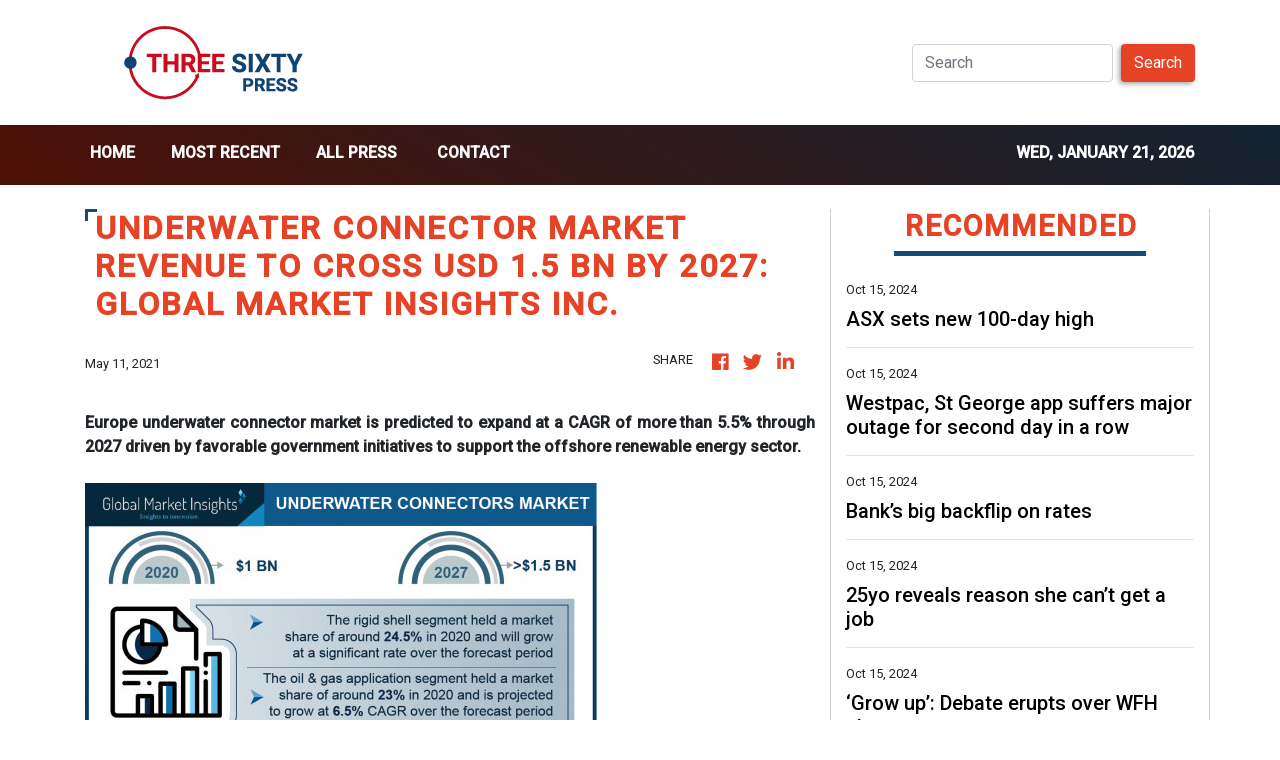

--- FILE ---
content_type: text/html; charset=utf-8
request_url: https://us-central1-vertical-news-network.cloudfunctions.net/get/fetch-include-rss
body_size: 20586
content:
[
  {
    "id": 58540352,
    "title": "ASX sets new 100-day high",
    "summary": "The Australian share has closed at a new record high as investors react positively to an improving economic backdrop and rumours of a Chinese stimulus package.",
    "slug": "asx-sets-new-100day-high",
    "link": "https://www.news.com.au/finance/markets/australian-markets/asx-climbs-the-wall-of-worry-to-reach-a-record-high/news-story/f368f4e6d6a73aba568a43d8a9a4a796?from=rss-basic",
    "date_published": "2024-10-15T10:00:11.000Z",
    "images": "https://content.api.news/v3/images/bin/3d4efe57ef203527122e04827ce5283b?width=320",
    "categories": "353,577,598,1155,1157,1158,1245,1941,1962",
    "img_id": "0",
    "caption": "",
    "country": "Australia",
    "source_type": "rss",
    "source": "news.com.au"
  },
  {
    "id": 58528556,
    "title": "Westpac, St George app suffers major outage for second day in a row",
    "summary": "Furious Aussies say they are not able to access online banking for a second straight day as a major bank has suffered outages.",
    "slug": "westpac-st-george-app-suffers-major-outage-for-second-day-in-a-row",
    "link": "https://www.news.com.au/finance/business/banking/westpac-st-george-app-suffers-major-outage-for-second-day-in-a-row/news-story/8011d8ee9fdb53d66aea765c14a632e2?from=rss-basic",
    "date_published": "2024-10-15T10:00:11.000Z",
    "images": "https://content.api.news/v3/images/bin/7bfe9a7bf47cf0ac2c068505e190a0b1?width=320",
    "categories": "353,577,598,1155,1157,1158,1245,1941,1962",
    "img_id": "0",
    "caption": "",
    "country": "Australia",
    "source_type": "rss",
    "source": "news.com.au"
  },
  {
    "id": 58528555,
    "title": "Bank’s big backflip on rates",
    "summary": "An Australian bank has backflipped, hiking rates less than two weeks after offering the lowest fixed mortgages in the country.",
    "slug": "banks-big-backflip-on-rates",
    "link": "https://www.news.com.au/finance/money/macquaries-fixed-rate-backflip-less-than-two-weeks-after-offering-lowest-fixed-mortgages-in-the-country/news-story/14d7130dd976725c19c6f1c701d711f9?from=rss-basic",
    "date_published": "2024-10-15T10:00:11.000Z",
    "images": "https://content.api.news/v3/images/bin/9953cea84fcad42b57ba2f867f4d0f68?width=320",
    "categories": "353,577,598,1155,1157,1158,1245,1941,1962",
    "img_id": "0",
    "caption": "",
    "country": "Australia",
    "source_type": "rss",
    "source": "news.com.au"
  },
  {
    "id": 58528554,
    "title": "25yo reveals reason she can’t get a job",
    "summary": "A young Aussie has shared the detail in her resume that she believes is why she can’t get a job in 2024.",
    "slug": "25yo-reveals-reason-she-cant-get-a-job",
    "link": "https://www.news.com.au/finance/work/at-work/25yo-reveals-reason-she-cant-get-a-job/news-story/7363691f2b267abf6654b57d8b9f846a?from=rss-basic",
    "date_published": "2024-10-15T10:00:11.000Z",
    "images": "https://content.api.news/v3/images/bin/02aabe024040f7f8846d2b2da90d748c?width=320",
    "categories": "353,577,598,1155,1157,1158,1245,1941,1962",
    "img_id": "0",
    "caption": "",
    "country": "Australia",
    "source_type": "rss",
    "source": "news.com.au"
  },
  {
    "id": 58502571,
    "title": "‘Grow up’: Debate erupts over WFH photo",
    "summary": "A clip of two women working from Bondi Beach on their laptops in their bikinis has ignited a debate about working from home.",
    "slug": "grow-up-debate-erupts-over-wfh-photo",
    "link": "https://www.news.com.au/finance/work/at-work/grow-up-debate-erupts-over-wfh-photo/news-story/ba4d72e7e2b9f6400ffe767287f62534?from=rss-basic",
    "date_published": "2024-10-15T10:00:11.000Z",
    "images": "https://content.api.news/v3/images/bin/99c0670fc2f0d38f3588e52fde316c8b?width=320",
    "categories": "353,577,598,1155,1157,1158,1245,1941,1962",
    "img_id": "0",
    "caption": "",
    "country": "Australia",
    "source_type": "rss",
    "source": "news.com.au"
  },
  {
    "id": 58502570,
    "title": "Telstra reveals geopolitical risk",
    "summary": "Telstra’s board has been grilled on shareholder fears Australia’s mobile network could be sabotaged and price hikes in a cost of living crisis in its AGM.",
    "slug": "telstra-reveals-geopolitical-risk",
    "link": "https://www.news.com.au/finance/business/other-industries/high-bills-poor-service-china-risk-telstra-faces-grilling-at-agm/news-story/47baf4fdbd98f37ff378bb202cafd3de?from=rss-basic",
    "date_published": "2024-10-15T10:00:11.000Z",
    "images": "https://content.api.news/v3/images/bin/edbbf441a139d9aa9f8d115720e20bed?width=320",
    "categories": "353,577,598,1155,1157,1158,1245,1941,1962",
    "img_id": "0",
    "caption": "",
    "country": "Australia",
    "source_type": "rss",
    "source": "news.com.au"
  },
  {
    "id": 58476335,
    "title": "Disgusting act after builder adds $100k to bill",
    "summary": "Shocking pictures have revealed how a family’s “dream” has turned into a nightmare with harsh financial consequences.",
    "slug": "disgusting-act-after-builder-adds-100k-to-bill",
    "link": "https://www.news.com.au/finance/business/other-industries/familys-dream-dashed-over-100k-dispute/news-story/3248ed6940c023f39a03ce2b5899b34b?from=rss-basic",
    "date_published": "2024-10-15T10:00:11.000Z",
    "images": "https://content.api.news/v3/images/bin/825b25fba1060946adb631ac2f043b6a?width=320",
    "categories": "353,577,598,1155,1157,1158,1245,1941,1962",
    "img_id": "0",
    "caption": "",
    "country": "Australia",
    "source_type": "rss",
    "source": "news.com.au"
  },
  {
    "id": 58424451,
    "title": "‘Fiddling’: Surcharge crackdown lashed",
    "summary": "A crackdown on card surcharges has been criticised as “fiddling around the edges while Rome burns”.",
    "slug": "fiddling-surcharge-crackdown-lashed",
    "link": "https://www.news.com.au/finance/money/consumer-watchdog-to-be-given-funding-boost-to-tackle-card-surcharges/news-story/193b22c8b98e2c02d5f3731030f26448?from=rss-basic",
    "date_published": "2024-10-15T10:00:11.000Z",
    "images": "https://content.api.news/v3/images/bin/528189f35096526ebcd836cd95f41d50?width=320",
    "categories": "353,577,598,1155,1157,1158,1245,1941,1962",
    "img_id": "0",
    "caption": "",
    "country": "Australia",
    "source_type": "rss",
    "source": "news.com.au"
  },
  {
    "id": 58411167,
    "title": "Boomer mechanic smashes Gen Z in rant",
    "summary": "Young workers “dragging their lip” and ordering Uber Eats have drawn the ire of an Aussie motorbike mechanic. After 43 years, Dave Lawson has had enough.",
    "slug": "boomer-mechanic-smashes-gen-z-in-rant",
    "link": "https://www.news.com.au/finance/work/at-work/veteran-motorbike-mechanic-slams-gen-z-workers-closes-up-shop-after-43-years/news-story/d79a78ad8fc0e3d736850abbbb8d2ab9?from=rss-basic",
    "date_published": "2024-10-15T10:00:11.000Z",
    "images": "https://content.api.news/v3/images/bin/6f2d7c8875a8dc3be85eef48b034f750?width=320",
    "categories": "353,577,598,1155,1157,1158,1245,1941,1962",
    "img_id": "0",
    "caption": "",
    "country": "Australia",
    "source_type": "rss",
    "source": "news.com.au"
  },
  {
    "id": 58397926,
    "title": "‘No excuse’: Shock news for ‘cashless society’",
    "summary": "A cash advocate is calling on banks to respond after surprise statistics emerged about just how much Aussies use physical dollars.",
    "slug": "no-excuse-shock-news-for-cashless-society",
    "link": "https://www.news.com.au/finance/money/future-of-cash-atm-withdrawal-numbers-on-the-rise/news-story/0b99d29e03ac4260dc57fa18fa4579b5?from=rss-basic",
    "date_published": "2024-10-15T10:00:11.000Z",
    "images": "https://content.api.news/v3/images/bin/cb45cc564eb7a84e37925969fccca037?width=320",
    "categories": "353,577,598,1155,1157,1158,1245,1941,1962",
    "img_id": "0",
    "caption": "",
    "country": "Australia",
    "source_type": "rss",
    "source": "news.com.au"
  },
  {
    "id": 58397925,
    "title": "Markets rise on Chinese stimulus rumours",
    "summary": "The Australian share market rose to a near record high off the back of Chinese stimulus package rumours and a better than expected global economic outlook.",
    "slug": "markets-rise-on-chinese-stimulus-rumours",
    "link": "https://www.news.com.au/finance/markets/australian-markets/aussie-market-closes-near-highest-on-monday/news-story/0847e87b4994eeb7284b53eda65643a8?from=rss-basic",
    "date_published": "2024-10-15T10:00:11.000Z",
    "images": "https://content.api.news/v3/images/bin/3a7579f47295349c6737f84d5374acdd?width=320",
    "categories": "353,577,598,1155,1157,1158,1245,1941,1962",
    "img_id": "0",
    "caption": "",
    "country": "Australia",
    "source_type": "rss",
    "source": "news.com.au"
  },
  {
    "id": 58386496,
    "title": "‘Stressed and anxious’: Mum reveals grocery bill horror",
    "summary": "A young mum who has to care for six children has revealed the current financial reality that leaves her “stressed and anxious”.",
    "slug": "stressed-and-anxious-mum-reveals-grocery-bill-horror",
    "link": "https://www.news.com.au/finance/stressed-and-anxious-mum-reveals-grocery-bill-horror/news-story/d7b2f55cb0c1e7bb4517b5096fc9c1de?from=rss-basic",
    "date_published": "2024-10-15T10:00:11.000Z",
    "images": "https://content.api.news/v3/images/bin/b54668aedf71277d867b3f92125e2206?width=320",
    "categories": "353,577,598,1155,1157,1158,1245,1941,1962",
    "img_id": "0",
    "caption": "",
    "country": "Australia",
    "source_type": "rss",
    "source": "news.com.au"
  },
  {
    "id": 58373659,
    "title": "Major Aussie banks hit by outage",
    "summary": "Westpac, St George and two regional banks have been hit by an outage affecting app access and online banking, with Aussies left unable to access their money.",
    "slug": "major-aussie-banks-hit-by-outage",
    "link": "https://www.news.com.au/finance/business/banking/westpac-bank-hit-by-online-banking-outage/news-story/c6afabf4bb5196f69d8843fc51fadfc1?from=rss-basic",
    "date_published": "2024-10-15T10:00:11.000Z",
    "images": "https://content.api.news/v3/images/bin/76745d856139dc6fb0648cd7fb5caa4f?width=320",
    "categories": "353,577,598,1155,1157,1158,1245,1941,1962",
    "img_id": "0",
    "caption": "",
    "country": "Australia",
    "source_type": "rss",
    "source": "news.com.au"
  },
  {
    "id": 58360423,
    "title": "‘Felt like a victory’: Aussie reveals what she did after she quit her job",
    "summary": "An Aussie worker has amassed thousands of views by revealing what she did after quitting her job – and it isn’t that uncommon.",
    "slug": "felt-like-a-victory-aussie-reveals-what-she-did-after-she-quit-her-job",
    "link": "https://www.news.com.au/finance/work/at-work/felt-like-a-victory-aussie-reveals-what-she-did-after-she-quit-her-job/news-story/4d472a58109637682721aa4923b0a9dd?from=rss-basic",
    "date_published": "2024-10-15T10:00:11.000Z",
    "images": "https://content.api.news/v3/images/bin/02f1dd3a9e4f1fa848cc586cb5497670?width=320",
    "categories": "353,577,598,1155,1157,1158,1245,1941,1962",
    "img_id": "0",
    "caption": "",
    "country": "Australia",
    "source_type": "rss",
    "source": "news.com.au"
  },
  {
    "id": 58360422,
    "title": "‘Dodgy’ tax act costing Aussies $1bn",
    "summary": "The Australian Taxation Office has issued a fresh warning to Aussie businesses using cash as a way of tax evasion.",
    "slug": "dodgy-tax-act-costing-aussies-1bn",
    "link": "https://www.news.com.au/finance/economy/australian-economy/dodgy-behaviour-ato-cracks-down-on-16-billion-cash-tax-avoidance/news-story/5eccd43f200baedeae3b56b56fcf1584?from=rss-basic",
    "date_published": "2024-10-15T10:00:11.000Z",
    "images": "https://content.api.news/v3/images/bin/757cc5daa611c07c4ee78e91a902bbc7?width=320",
    "categories": "353,577,598,1155,1157,1158,1245,1941,1962",
    "img_id": "0",
    "caption": "",
    "country": "Australia",
    "source_type": "rss",
    "source": "news.com.au"
  },
  {
    "id": 58321894,
    "title": "‘Exploded’: $130k scam breaks up family",
    "summary": "An Australian teacher is warning about the simple trick he fell for that broke up his entire family.",
    "slug": "exploded-130k-scam-breaks-up-family",
    "link": "https://www.news.com.au/finance/money/costs/scary-ai-trick-sees-aussie-lose-130k/news-story/c5113c6e560661a7fe1c53a7a8a2f963?from=rss-basic",
    "date_published": "2024-10-15T10:00:11.000Z",
    "images": "https://content.api.news/v3/images/bin/c5235f59dad871e359e99af43f534d4c?width=320",
    "categories": "353,577,598,1155,1157,1158,1245,1941,1962",
    "img_id": "0",
    "caption": "",
    "country": "Australia",
    "source_type": "rss",
    "source": "news.com.au"
  },
  {
    "id": 58271288,
    "title": "$95m bid to safeguard Aus against bird flu",
    "summary": "Australia is the only continent yet to detect the highly pathogenic strain which has caused havoc across the globe.",
    "slug": "95m-bid-to-safeguard-aus-against-bird-flu",
    "link": "https://www.news.com.au/national/politics/albanese-government-announces-95m-bid-to-prepare-for-potential-arrival-of-highly-pathogenic-h5n1-avian-flu/news-story/d5d9d46ac9feab3b09492a414448782e?from=rss-basic",
    "date_published": "2024-10-15T10:00:11.000Z",
    "images": "https://content.api.news/v3/images/bin/b3114b05c21b2e1bcbdd0eb3147a8c88?width=320",
    "categories": "353,577,598,1155,1157,1158,1245,1941,1962",
    "img_id": "0",
    "caption": "",
    "country": "Australia",
    "source_type": "rss",
    "source": "news.com.au"
  },
  {
    "id": 58258202,
    "title": "ScoMo lands surprise new role",
    "summary": "Former Prime Minister Scott Morrison has landed a surprise new role in Australia’s budding space industry.",
    "slug": "scomo-lands-surprise-new-role",
    "link": "https://www.news.com.au/technology/science/space/former-prime-minister-scott-morrison-joins-space-centre-australia/news-story/4fd638c97d6e104adb919cd89283ded4?from=rss-basic",
    "date_published": "2024-10-15T10:00:11.000Z",
    "images": "https://content.api.news/v3/images/bin/28a082565e6aa952112c02e148226f0e?width=320",
    "categories": "353,577,598,1155,1157,1158,1245,1941,1962",
    "img_id": "0",
    "caption": "",
    "country": "Australia",
    "source_type": "rss",
    "source": "news.com.au"
  },
  {
    "id": 58244888,
    "title": "‘For real?’: Brisbane doctor’s wage baffles Australians",
    "summary": "Aussies have been left gobsmacked and asking is “this real?” after a young doctor revealed her surprising salary.",
    "slug": "for-real-brisbane-doctors-wage-baffles-australians",
    "link": "https://www.news.com.au/finance/work/for-real-brisbane-doctors-wage-baffles-australians/news-story/753ea31b4dcce14fa5ca25fbe7405fb0?from=rss-basic",
    "date_published": "2024-10-15T10:00:11.000Z",
    "images": "https://content.api.news/v3/images/bin/0c5f083608456b6ae9e1188d3bfc7a38?width=320",
    "categories": "353,577,598,1155,1157,1158,1245,1941,1962",
    "img_id": "0",
    "caption": "",
    "country": "Australia",
    "source_type": "rss",
    "source": "news.com.au"
  },
  {
    "id": 58231585,
    "title": "Gen Z bringing parents to job interviews",
    "summary": "A career coach has revealed the work trend she believes has gone “too far”, with managers seeing a rise in one ridiculous act when interviewing Gen Z candidates.",
    "slug": "gen-z-bringing-parents-to-job-interviews",
    "link": "https://www.news.com.au/finance/work/careers/gen-z-are-getting-parents-to-apply-for-jobs-on-their-behalf-and-bringing-them-to-interviews/news-story/5a714b8cc0cd504dbc8104acc857d91a?from=rss-basic",
    "date_published": "2024-10-15T10:00:11.000Z",
    "images": "https://content.api.news/v3/images/bin/146c278dc480a7d2cbb1c0fad5c50209?width=320",
    "categories": "353,577,598,1155,1157,1158,1245,1941,1962",
    "img_id": "0",
    "caption": "",
    "country": "Australia",
    "source_type": "rss",
    "source": "news.com.au"
  },
  {
    "id": 58194833,
    "title": "Builder sells own property to survive building industry crisis",
    "summary": "The building industry is suffering a decade-long ‘decimation’ that has ruined lives and left companies in disastrous debt.",
    "slug": "builder-sells-own-property-to-survive-building-industry-crisis",
    "link": "https://www.news.com.au/finance/business/other-industries/builder-forced-to-sell-his-own-property-to-survive-building-crisis/news-story/80cd901dd7100bec5fa919653fcfb31d?from=rss-basic",
    "date_published": "2024-10-15T10:00:11.000Z",
    "images": "https://content.api.news/v3/images/bin/addf90ae81b2f6401dce2ea773c083c1?width=320",
    "categories": "353,577,598,1155,1157,1158,1245,1941,1962",
    "img_id": "0",
    "caption": "",
    "country": "Australia",
    "source_type": "rss",
    "source": "news.com.au"
  },
  {
    "id": 58070143,
    "title": "Going places’: Young Aussie reveals massive salary as a window cleaner",
    "summary": "A young man was stopped on the street and asked how much he had earned, and it inspired Aussies.",
    "slug": "going-places-young-aussie-reveals-massive-salary-as-a-window-cleaner",
    "link": "https://www.news.com.au/finance/work/at-work/going-places-young-aussie-reveals-massive-salary-as-a-window-cleaner/news-story/15f0d3201fdfce6b9fecc24329096be4?from=rss-basic",
    "date_published": "2024-10-15T10:00:11.000Z",
    "images": "https://content.api.news/v3/images/bin/286af9aaf109de99875213db969ffa74?width=320",
    "categories": "353,577,598,1155,1157,1158,1245,1941,1962",
    "img_id": "0",
    "caption": "",
    "country": "Australia",
    "source_type": "rss",
    "source": "news.com.au"
  },
  {
    "id": 58070142,
    "title": "Aussies ‘desperate’ act amid cost of living crisis",
    "summary": "The fresh research comes after 80 per cent of Aussie households reported experiencing cost of living pressure.",
    "slug": "aussies-desperate-act-amid-cost-of-living-crisis",
    "link": "https://www.news.com.au/finance/money/costs/desperate-aussies-picking-up-furniture-from-side-of-road-amid-cost-of-living-crisis/news-story/ee8b391b3cc64d6069208a39108a9606?from=rss-basic",
    "date_published": "2024-10-15T10:00:11.000Z",
    "images": "https://content.api.news/v3/images/bin/df3e109ff511221105a510ab99a7c213?width=320",
    "categories": "353,577,598,1155,1157,1158,1245,1941,1962",
    "img_id": "0",
    "caption": "",
    "country": "Australia",
    "source_type": "rss",
    "source": "news.com.au"
  },
  {
    "id": 58044941,
    "title": "Inside landlord Albo’s rental nightmare",
    "summary": "Anthony Albanese has made a big call on his troubled rental home months after evicting his longtime tenant.",
    "slug": "inside-landlord-albos-rental-nightmare",
    "link": "https://www.news.com.au/national/albo-nixes-plans-to-auction-troubled-investment-home-after-tenant-evicted/news-story/0dd39918f72e8cdc64bd25b5c0044e12?from=rss-basic",
    "date_published": "2024-10-15T10:00:11.000Z",
    "images": "https://content.api.news/v3/images/bin/3a7048265bff47d8100323706ad73b30?width=320",
    "categories": "353,577,598,1155,1157,1158,1245,1941,1962",
    "img_id": "0",
    "caption": "",
    "country": "Australia",
    "source_type": "rss",
    "source": "news.com.au"
  },
  {
    "id": 58032585,
    "title": "‘Can they? Yes’: Iran’s scary move",
    "summary": "There is a nervous wait to see how Israel responds to Iran’s attack. But there are fears an underhand Tehran strategy that could cost the world dearly.",
    "slug": "can-they-yes-irans-scary-move",
    "link": "https://www.news.com.au/finance/economy/world-economy/sly-iran-move-could-crater-world-economy/news-story/542a0ec92976ec5635273cc08c87f3eb?from=rss-basic",
    "date_published": "2024-10-15T10:00:11.000Z",
    "images": "https://content.api.news/v3/images/bin/6b8a1fd90689ae97dc928c4b51090774?width=320",
    "categories": "353,577,598,1155,1157,1158,1245,1941,1962",
    "img_id": "0",
    "caption": "",
    "country": "Australia",
    "source_type": "rss",
    "source": "news.com.au"
  },
  {
    "id": 58019234,
    "title": "Pfizer faces showdown with $1.5 billion activist investor after post-Covid share plunge",
    "summary": "Pfizer is facing a showdown after a $1.5 billion bid to revive the company’s post-Covid share plunge took a “highly inappropriate, flagrantly unethical” twist.",
    "slug": "pfizer-faces-showdown-with-15-billion-activist-investor-after-postcovid-share-plunge",
    "link": "https://www.news.com.au/finance/business/other-industries/pfizer-faces-showdown-with-15-billion-activist-investor-after-postcovid-share-plunge/news-story/2693775f8d87c0555db0b1489764ea26?from=rss-basic",
    "date_published": "2024-10-15T10:00:11.000Z",
    "images": "https://content.api.news/v3/images/bin/6108e4a46917f069314ff0aa421e8555?width=320",
    "categories": "353,577,598,1155,1157,1158,1245,1941,1962",
    "img_id": "0",
    "caption": "",
    "country": "Australia",
    "source_type": "rss",
    "source": "news.com.au"
  },
  {
    "id": 57966728,
    "title": "Seven’s new anchor named after Sharyn Ghidella’s exit",
    "summary": "Channel 7 has appointed a new co-anchor months after the abrupt sacking of Sharyn Ghidella who worked for the network for 17 years.",
    "slug": "sevens-new-anchor-named-after-sharyn-ghidellas-exit",
    "link": "https://www.news.com.au/finance/business/media/sarah-greenhalgh-takes-over-as-7news-brisbane-coanchor-after-sharyn-ghidellas-shock-exit/news-story/b149a47a90086dbf67608574ab8b5034?from=rss-basic",
    "date_published": "2024-10-15T10:00:11.000Z",
    "images": "https://content.api.news/v3/images/bin/f5411bc7ae7554c99a9d0e45beb23c16?width=320",
    "categories": "353,577,598,1155,1157,1158,1245,1941,1962",
    "img_id": "0",
    "caption": "",
    "country": "Australia",
    "source_type": "rss",
    "source": "news.com.au"
  },
  {
    "id": 57939954,
    "title": "‘This is insane’: Aussies shocked at what our nurses are being paid",
    "summary": "A Brisbane nurse has revealed her yearly salary, leaving viewers shocked and highlighting an “insane” reality that is considered normal in Australia.",
    "slug": "this-is-insane-aussies-shocked-at-what-our-nurses-are-being-paid",
    "link": "https://www.news.com.au/finance/work/at-work/this-is-insane-aussies-shocked-at-what-our-nurses-are-being-paid/news-story/e47fd799ac14a70635cf0f46bd07c797?from=rss-basic",
    "date_published": "2024-10-15T10:00:11.000Z",
    "images": "https://content.api.news/v3/images/bin/b10f448bfdeebb038e94e298bdaf5566?width=320",
    "categories": "353,577,598,1155,1157,1158,1245,1941,1962",
    "img_id": "0",
    "caption": "",
    "country": "Australia",
    "source_type": "rss",
    "source": "news.com.au"
  },
  {
    "id": 57939953,
    "title": "Why Aussies abandoning office jobs",
    "summary": "The shift away from a hybrid working model is causing Australians to abandon their jobs in droves, but there’s a way bosses can get them to stay.",
    "slug": "why-aussies-abandoning-office-jobs",
    "link": "https://www.news.com.au/finance/business/half-of-australians-say-working-from-home-is-a-fundamental-right/news-story/da896557e44fc6df49da9966dd83fe99?from=rss-basic",
    "date_published": "2024-10-15T10:00:11.000Z",
    "images": "https://content.api.news/v3/images/bin/c85c74036e9479ce044134737568b93f?width=320",
    "categories": "353,577,598,1155,1157,1158,1245,1941,1962",
    "img_id": "0",
    "caption": "",
    "country": "Australia",
    "source_type": "rss",
    "source": "news.com.au"
  },
  {
    "id": 57926572,
    "title": "‘Insane’: Woman leaks co-worker’s wild text messages",
    "summary": "A text exchange between two co-workers has gone viral, revealing some people really have no boundaries when it comes to how to behave at work.",
    "slug": "insane-woman-leaks-coworkers-wild-text-messages",
    "link": "https://www.news.com.au/finance/work/at-work/insane-woman-leaks-coworkers-wild-text-messages/news-story/4717d30b88eed440d2fb7bfe1f5c81a2?from=rss-basic",
    "date_published": "2024-10-15T10:00:11.000Z",
    "images": "https://content.api.news/v3/images/bin/8bcb4b776a592dc96acd9cb38c888eb3?width=320",
    "categories": "353,577,598,1155,1157,1158,1245,1941,1962",
    "img_id": "0",
    "caption": "",
    "country": "Australia",
    "source_type": "rss",
    "source": "news.com.au"
  },
  {
    "id": 58558093,
    "title": "After Pfizer’s coronavirus boom, CEO in crosshairs over sales slump",
    "summary": "It’s a sharp turn in fortune for Albert Bourla, who oversaw development and mass production of the novel RNA vaccine that helped get the pandemic under control and put the global economy back on track.",
    "slug": "after-pfizers-coronavirus-boom-ceo-in-crosshairs-over-sales-slump",
    "link": "https://www.smh.com.au/business/companies/after-pfizer-s-coronavirus-boom-ceo-in-crosshairs-over-sales-slump-20241015-p5ki9y.html?ref=rss&utm_medium=rss&utm_source=rss_business",
    "date_published": "2024-10-15T08:00:00.000Z",
    "images": "https://static.ffx.io/images/$zoom_0.5298%2C$multiply_0.7554%2C$ratio_1.777778%2C$width_1059%2C$x_0%2C$y_0/t_crop_custom/q_86%2Cf_jpg/b57a9154df087cedd29c87b51e85a913fb46e4d5",
    "categories": "353,577,598,1155,1157,1158,1245,1941,1962",
    "img_id": "0",
    "caption": "",
    "country": "Australia",
    "source_type": "rss",
    "source": "The Sydney Morning Herald"
  },
  {
    "id": 57926573,
    "title": "Tech CEO says Australia ‘should be the richest country in the world’ in scathing assessment of policy failures",
    "summary": "Australia ‘should be the richest country in the world’ but instead is ‘f**ked’, according to a CEO who has delivered a brutal verdict on the government’s failures.",
    "slug": "tech-ceo-says-australia-should-be-the-richest-country-in-the-world-in-scathing-assessment-of-policy-failures",
    "link": "https://www.news.com.au/finance/economy/australian-economy/tech-ceo-says-australia-should-be-the-richest-country-in-the-world-in-scathing-assessment-of-policy-failures/news-story/49d48d69c4eae9b4a44fc3af91a61326?from=rss-basic",
    "date_published": "2024-10-15T06:01:25.000Z",
    "images": "https://content.api.news/v3/images/bin/b399cfee7ab5ce9349aab3c17a6c3750?width=320",
    "categories": "353,577,598,1155,1157,1158,1245,1941,1962",
    "img_id": "0",
    "caption": "",
    "country": "Australia",
    "source_type": "rss",
    "source": "news.com.au"
  },
  {
    "id": 58532865,
    "title": "Australia’s biggest oil refinery is struggling as profit sinks",
    "summary": "Petrol station giant Ampol’s Lytton refinery in Brisbane – one of just two refineries left in Australia – has been forced to cut its output as it tackles a sharp drop in margins.",
    "slug": "australias-biggest-oil-refinery-is-struggling-as-profit-sinks",
    "link": "https://www.smh.com.au/business/companies/australia-s-biggest-oil-refinery-is-struggling-as-profit-sinks-20241015-p5kig7.html?ref=rss&utm_medium=rss&utm_source=rss_business",
    "date_published": "2024-10-15T05:58:04.000Z",
    "images": "https://static.ffx.io/images/$zoom_0.3531%2C$multiply_0.7554%2C$ratio_1.777778%2C$width_1059%2C$x_0%2C$y_39/t_crop_custom/q_86%2Cf_jpg/d9aee18c48d09a78c69b99a276a2f624899701a6",
    "categories": "353,577,598,1155,1157,1158,1245,1941,1962",
    "img_id": "0",
    "caption": "",
    "country": "Australia",
    "source_type": "rss",
    "source": "The Sydney Morning Herald"
  },
  {
    "id": 58532866,
    "title": "Global wealth giant eyes expansion in Australia",
    "summary": "Lucas Klein, Janus Henderson Investors’ head of equities Asia Pacific, Europe, Middle East and Africa, said a strategic priority for the group was to grow in the Asia Pacific region.",
    "slug": "global-wealth-giant-eyes-expansion-in-australia",
    "link": "https://www.smh.com.au/business/banking-and-finance/global-wealth-giant-eyes-expansion-in-australia-20241015-p5kifh.html?ref=rss&utm_medium=rss&utm_source=rss_business",
    "date_published": "2024-10-15T05:09:06.000Z",
    "images": "https://static.ffx.io/images/$zoom_0.4182%2C$multiply_0.7554%2C$ratio_1.777778%2C$width_1059%2C$x_520%2C$y_0/t_crop_custom/q_86%2Cf_auto/2cd0e59c6b21920e8988de2f9dc194e17194400e",
    "categories": "353,577,598,1155,1157,1158,1245,1941,1962",
    "img_id": "0",
    "caption": "",
    "country": "Australia",
    "source_type": "rss",
    "source": "The Sydney Morning Herald"
  },
  {
    "id": 58532867,
    "title": "Cash v debit card fees: There is no free lunch",
    "summary": "The government has picked debit card surcharges as the latest enemy to target in its fight to conquer the cost of living crisis. But beware the pea and thimble trick.",
    "slug": "cash-v-debit-card-fees-there-is-no-free-lunch",
    "link": "https://www.smh.com.au/business/consumer-affairs/cash-vs-debit-card-fees-there-is-no-free-lunch-20241015-p5kidv.html?ref=rss&utm_medium=rss&utm_source=rss_business",
    "date_published": "2024-10-15T04:23:05.000Z",
    "images": "https://static.ffx.io/images/$zoom_0.4996%2C$multiply_0.7554%2C$ratio_1.777778%2C$width_1059%2C$x_0%2C$y_14/t_crop_custom/q_86%2Cf_jpg/8bb2d906c50cb9ec1154151846ca9824d14d79a7",
    "categories": "353,577,598,1155,1157,1158,1245,1941,1962",
    "img_id": "0",
    "caption": "",
    "country": "Australia",
    "source_type": "rss",
    "source": "The Sydney Morning Herald"
  },
  {
    "id": 58532868,
    "title": "Carnaby, Latitude 66 reveal big copper-gold hits",
    "summary": "Carnaby Resources has unveiled rock-chip copper grades of up to 6.7 per cent at the San Quentin target it shares with Latitude 66 near Mount Isa in Queensland.",
    "slug": "carnaby-latitude-66-reveal-big-coppergold-hits",
    "link": "https://www.smh.com.au/business/companies/carnaby-latitude-66-reveal-big-copper-gold-hits-20241015-p5kii0.html?ref=rss&utm_medium=rss&utm_source=rss_business",
    "date_published": "2024-10-15T04:13:00.000Z",
    "images": "https://static.ffx.io/images/$zoom_0.7358%2C$multiply_0.7554%2C$ratio_1.777778%2C$width_1059%2C$x_0%2C$y_0/t_crop_custom/q_86%2Cf_auto/c57a070980bcde44c661e2a9bc0afd39fd717c15",
    "categories": "353,577,598,1155,1157,1158,1245,1941,1962",
    "img_id": "0",
    "caption": "",
    "country": "Australia",
    "source_type": "rss",
    "source": "The Sydney Morning Herald"
  },
  {
    "id": 58144346,
    "title": "‘Why me?’: Chinese students fume over University of Sydney email",
    "summary": "An email from the University of Sydney sent to “randomly selected” international students has sparked outrage on Chinese social media.",
    "slug": "why-me-chinese-students-fume-over-university-of-sydney-email",
    "link": "https://www.news.com.au/finance/business/other-industries/why-me-chinese-students-fume-over-university-of-sydney-email/news-story/fd480f5f1a57217753d035ac737f7f72?from=rss-basic",
    "date_published": "2024-10-15T04:00:18.000Z",
    "images": "https://content.api.news/v3/images/bin/e4ba0439a698269ae75326bafdea18fc?width=320",
    "categories": "353,577,598,1155,1157,1158,1245,1941,1962",
    "img_id": "0",
    "caption": "",
    "country": "Australia",
    "source_type": "rss",
    "source": "news.com.au"
  },
  {
    "id": 57918230,
    "title": "Age limits first step in big tech battle",
    "summary": "The Albanese government says it’s holding ‘big tech to account’ and age limits for kids on social media are the first step.",
    "slug": "age-limits-first-step-in-big-tech-battle",
    "link": "https://www.news.com.au/technology/online/social/sa-premier-peter-malinauskas-says-wife-annabel-pushed-him-to-ban-social-media/news-story/615c2c66c0778c2b630a8ad11f94165c?from=rss-basic",
    "date_published": "2024-10-15T04:00:18.000Z",
    "images": "https://content.api.news/v3/images/bin/810ef7bd8dc94bbbabbf22f7c38c3a0c?width=320",
    "categories": "353,577,598,1155,1157,1158,1245,1941,1962",
    "img_id": "0",
    "caption": "",
    "country": "Australia",
    "source_type": "rss",
    "source": "news.com.au"
  },
  {
    "id": 57905115,
    "title": "Major company’s huge 4-day work week move",
    "summary": "A major Aussie company has made a huge announcement following a trial of a four-day work week.",
    "slug": "major-companys-huge-4day-work-week-move",
    "link": "https://www.news.com.au/finance/work/at-work/major-australian-company-makes-big-fourday-work-week-announcement/news-story/dc5c4457ba3d367cab76e7b9aa9981ad?from=rss-basic",
    "date_published": "2024-10-15T04:00:18.000Z",
    "images": "https://content.api.news/v3/images/bin/72fbd4b4bf548334441c7cb45e6064f8?width=320",
    "categories": "353,577,598,1155,1157,1158,1245,1941,1962",
    "img_id": "0",
    "caption": "",
    "country": "Australia",
    "source_type": "rss",
    "source": "news.com.au"
  },
  {
    "id": 58468140,
    "title": "Banks push ASX to record high after earnings optimism buoys Wall Street",
    "summary": "Australian shares hit fresh all-time highs, boosted by banks, industrial stocks and tech players.",
    "slug": "banks-push-asx-to-record-high-after-earnings-optimism-buoys-wall-street",
    "link": "https://www.smh.com.au/business/markets/asx-set-to-gain-as-earnings-optimism-buoys-wall-street-20241015-p5ki9w.html?ref=rss&utm_medium=rss&utm_source=rss_business",
    "date_published": "2024-10-15T02:22:09.000Z",
    "images": "https://static.ffx.io/images/$zoom_0.5298%2C$multiply_0.7554%2C$ratio_1.777778%2C$width_1059%2C$x_0%2C$y_0/t_crop_custom/q_86%2Cf_auto/607ea149c5ac1071536571226742b8d09cb13692",
    "categories": "353,577,598,1155,1157,1158,1245,1941,1962",
    "img_id": "0",
    "caption": "",
    "country": "Australia",
    "source_type": "rss",
    "source": "The Sydney Morning Herald"
  },
  {
    "id": 58507283,
    "title": "Russian oil flows through Western ‘price cap’ as shadow fleet grows",
    "summary": "A plan hatched by Western nations to deprive Russia of oil revenue is largely faltering, a new report found, with the majority of the Kremlin’s seaborne oil exports evading restrictions.",
    "slug": "russian-oil-flows-through-western-price-cap-as-shadow-fleet-grows",
    "link": "https://www.smh.com.au/business/markets/russian-oil-flows-through-western-price-cap-as-shadow-fleet-grows-20241015-p5ki9v.html?ref=rss&utm_medium=rss&utm_source=rss_business",
    "date_published": "2024-10-15T00:49:18.000Z",
    "images": "https://static.ffx.io/images/$zoom_0.1985%2C$multiply_0.7554%2C$ratio_1.777778%2C$width_1059%2C$x_0%2C$y_110/t_crop_custom/q_86%2Cf_jpg/046b99d349eb25f38e4754f1527ac33e5fb91788",
    "categories": "353,577,598,1155,1157,1158,1245,1941,1962",
    "img_id": "0",
    "caption": "",
    "country": "Australia",
    "source_type": "rss",
    "source": "The Sydney Morning Herald"
  },
  {
    "id": 58507284,
    "title": "China’s big fiscal stimulus package is coming",
    "summary": "The value of the country’s exports grew by 2.4 per cent last month, way short of the 8.7 per cent growth experienced in August.",
    "slug": "chinas-big-fiscal-stimulus-package-is-coming",
    "link": "https://www.smh.com.au/business/the-economy/china-s-big-fiscal-stimulus-package-is-coming-20241015-p5kib7.html?ref=rss&utm_medium=rss&utm_source=rss_business",
    "date_published": "2024-10-15T00:47:29.000Z",
    "images": "https://static.ffx.io/images/$zoom_1%2C$multiply_0.7554%2C$ratio_1.777778%2C$width_1059%2C$x_747%2C$y_738/t_crop_custom/q_86%2Cf_auto/6b9a229239583ac0ba36d53ca940e852be258332",
    "categories": "353,577,598,1155,1157,1158,1245,1941,1962",
    "img_id": "0",
    "caption": "",
    "country": "Australia",
    "source_type": "rss",
    "source": "The Sydney Morning Herald"
  },
  {
    "id": 58208109,
    "title": "Truth behind negative gearing ‘insanity’",
    "summary": "This divisive Australian policy is costing us billions – and grim data has revealed just how nightmarish the situation has truly become.",
    "slug": "truth-behind-negative-gearing-insanity",
    "link": "https://www.news.com.au/finance/economy/australian-economy/something-is-going-to-need-to-change-truth-behind-australias-negative-gearing-insanity/news-story/fc175e14d80ceff660b8011a746b1bb1?from=rss-basic",
    "date_published": "2024-10-15T00:00:11.000Z",
    "images": "https://content.api.news/v3/images/bin/d178a9fa79a29c46b5fed067f5f395d1?width=320",
    "categories": "353,577,598,1155,1157,1158,1245,1941,1962",
    "img_id": "0",
    "caption": "",
    "country": "Australia",
    "source_type": "rss",
    "source": "news.com.au"
  },
  {
    "id": 57799104,
    "title": "Push for RBA to scrap pesky checkout charge",
    "summary": "A Sydney MP is pushing for an overhaul of 20-year-old regulations that cost Aussies billions of dollars every year.",
    "slug": "push-for-rba-to-scrap-pesky-checkout-charge",
    "link": "https://www.news.com.au/finance/economy/bennelong-mp-jerome-laxale-calls-on-rba-to-ban-surcharges-of-debit-payments/news-story/e2fbc16f0afe583bb4a2069067592c45?from=rss-basic",
    "date_published": "2024-10-15T00:00:11.000Z",
    "images": "https://content.api.news/v3/images/bin/0af4a7ac95f6090763bafa478ac67c6e?width=320",
    "categories": "353,577,598,1155,1157,1158,1245,1941,1962",
    "img_id": "0",
    "caption": "",
    "country": "Australia",
    "source_type": "rss",
    "source": "news.com.au"
  },
  {
    "id": 58481073,
    "title": "Tesla’s ‘remarkably human’ Optimus bots were remotely operated",
    "summary": "Employees stationed elsewhere oversaw many of the interactions between the humanoid machines and attendees of Elon Musk’s “We, Robot” showcase last week.",
    "slug": "teslas-remarkably-human-optimus-bots-were-remotely-operated",
    "link": "https://www.smh.com.au/business/companies/tesla-s-remarkably-human-optimus-bots-were-remotely-operated-20241015-p5kiau.html?ref=rss&utm_medium=rss&utm_source=rss_business",
    "date_published": "2024-10-14T21:13:56.000Z",
    "images": "https://static.ffx.io/images/$zoom_0.2497%2C$multiply_0.7554%2C$ratio_1.777778%2C$width_1059%2C$x_235%2C$y_0/t_crop_custom/q_86%2Cf_jpg/e07a38966355f82136192cbe9908259c8ae135b1",
    "categories": "353,577,598,1155,1157,1158,1245,1941,1962",
    "img_id": "0",
    "caption": "",
    "country": "Australia",
    "source_type": "rss",
    "source": "The Sydney Morning Herald"
  },
  {
    "id": 57787324,
    "title": "Former Qantas boss’s $2m perk revealed",
    "summary": "The former chief executive is still profiting from Qantas a year after he left the organisation amid mounting criticism.",
    "slug": "former-qantas-bosss-2m-perk-revealed",
    "link": "https://www.news.com.au/finance/business/travel/former-qantas-ceo-alan-joyce-set-for-decades-of-luxury-with-qantas/news-story/06d180eb0b6b14ad559008f3722af71e?from=rss-basic",
    "date_published": "2024-10-14T20:00:11.000Z",
    "images": "https://content.api.news/v3/images/bin/a21d2da92209a9c73184273b9605e8cf?width=320",
    "categories": "353,577,598,1155,1157,1158,1245,1941,1962",
    "img_id": "0",
    "caption": "",
    "country": "Australia",
    "source_type": "rss",
    "source": "news.com.au"
  },
  {
    "id": 58468141,
    "title": "Foxtel’s top cricket executive departs after investigation into social media usage",
    "summary": "Matt Weiss, general manager of Fox Cricket, will leave the pay-TV broadcaster after an investigation into his alleged improper use of social media as the company gears up for the summer of cricket.",
    "slug": "foxtels-top-cricket-executive-departs-after-investigation-into-social-media-usage",
    "link": "https://www.smh.com.au/business/companies/foxtel-s-top-cricket-executive-departs-after-investigation-into-social-media-usage-20240918-p5kbkg.html?ref=rss&utm_medium=rss&utm_source=rss_business",
    "date_published": "2024-10-14T18:14:22.000Z",
    "images": "https://static.ffx.io/images/$zoom_1.6091874069346945%2C$multiply_0.7554%2C$ratio_1.777778%2C$width_1059%2C$x_713%2C$y_265/t_crop_custom/q_86%2Cf_auto/1f2d30e4aeab93f6b2c69a313ba3509481bc5740",
    "categories": "353,577,598,1155,1157,1158,1245,1941,1962",
    "img_id": "0",
    "caption": "",
    "country": "Australia",
    "source_type": "rss",
    "source": "The Sydney Morning Herald"
  },
  {
    "id": 58468142,
    "title": "Electric utes ‘won’t end the weekend’. But will they win over Australian drivers?",
    "summary": "New electric utes are landing in Australia – and automakers insist they have the grunt to tow a boat or trailer and take the family camping.",
    "slug": "electric-utes-wont-end-the-weekend-but-will-they-win-over-australian-drivers",
    "link": "https://www.smh.com.au/business/consumer-affairs/electric-utes-won-t-end-the-weekend-but-will-they-win-over-australian-drivers-20241011-p5khoc.html?ref=rss&utm_medium=rss&utm_source=rss_business",
    "date_published": "2024-10-14T18:00:00.000Z",
    "images": "https://static.ffx.io/images/$zoom_0.2158%2C$multiply_0.7554%2C$ratio_1.777778%2C$width_1059%2C$x_0%2C$y_110/t_crop_custom/q_86%2Cf_auto/56fa4c5ee5cb34431c7cf8c09acdb8563a09cb50",
    "categories": "353,577,598,1155,1157,1158,1245,1941,1962",
    "img_id": "0",
    "caption": "",
    "country": "Australia",
    "source_type": "rss",
    "source": "The Sydney Morning Herald"
  },
  {
    "id": 58058232,
    "title": "Gen Z Aussies’ surprising new trend",
    "summary": "Gen Z is sometimes written off as a “live-for-the-day” generation, but a surprising new trend shows they’re a lot more savvy.",
    "slug": "gen-z-aussies-surprising-new-trend",
    "link": "https://www.news.com.au/finance/money/investing/etoro-data-shows-gen-z-aussies-piling-into-stocks/news-story/aaefeaf4cdae5dc23a849695adb02cd5?from=rss-basic",
    "date_published": "2024-10-14T10:00:12.000Z",
    "images": "https://content.api.news/v3/images/bin/cd581d1b31cac8a904d98abbed362583?width=320",
    "categories": "353,577,598,1155,1157,1158,1245,1941,1962",
    "img_id": "0",
    "caption": "",
    "country": "Australia",
    "source_type": "rss",
    "source": "news.com.au"
  },
  {
    "id": 57773979,
    "title": "If you work in these jobs, it might be time to consider your future: The roles most likely to be replaced by AI",
    "summary": "The rapid development of artificial intelligence has thrust a number of jobs on an endangered species list, with experts saying they could soon cease to exist.",
    "slug": "if-you-work-in-these-jobs-it-might-be-time-to-consider-your-future-the-roles-most-likely-to-be-replaced-by-ai",
    "link": "https://www.news.com.au/finance/work/careers/if-you-work-in-these-jobs-it-might-be-time-to-consider-your-future-the-roles-most-likely-to-be-replaced-by-ai/news-story/b9283894193f5514ccb4844eadb6ab81?from=rss-basic",
    "date_published": "2024-10-14T08:00:12.000Z",
    "images": "https://content.api.news/v3/images/bin/f695adb338475c778f131db44a24ae4b?width=320",
    "categories": "353,577,598,1155,1157,1158,1245,1941,1962",
    "img_id": "0",
    "caption": "",
    "country": "Australia",
    "source_type": "rss",
    "source": "news.com.au"
  },
  {
    "id": 58402661,
    "title": "African Gold jags thick gold hits in porphyry-style host",
    "summary": "In this week’s Bulls N’ Bears Big Hits, we examine some notable drill intercepts revealed on the ASX, including African Gold’s 33m at 2.4g/t gold from 31m.",
    "slug": "african-gold-jags-thick-gold-hits-in-porphyrystyle-host",
    "link": "https://www.smh.com.au/business/companies/african-gold-jags-thick-gold-hits-in-porphyry-style-host-20241014-p5ki8a.html?ref=rss&utm_medium=rss&utm_source=rss_business",
    "date_published": "2024-10-14T06:18:49.000Z",
    "images": "https://static.ffx.io/images/$zoom_0.7354166666666666%2C$multiply_0.7554%2C$ratio_1.777778%2C$width_1059%2C$x_0%2C$y_19/t_crop_custom/q_86%2Cf_auto/29c25bea41804da7d3a74fe512acb7ab95c41a87",
    "categories": "353,577,598,1155,1157,1158,1245,1941,1962",
    "img_id": "0",
    "caption": "",
    "country": "Australia",
    "source_type": "rss",
    "source": "The Sydney Morning Herald"
  },
  {
    "id": 57760629,
    "title": "‘Suicidal thoughts’: Top staffer drops bombshell",
    "summary": "Deputy Prime Minister Richard Marles’ chief of staff has dropped bombshell allegations in a press conference announcing her resignation.",
    "slug": "suicidal-thoughts-top-staffer-drops-bombshell",
    "link": "https://www.news.com.au/national/politics/richard-marles-chief-of-staff-resigns-in-bombshell-presser-alleges-bullying-at-work/news-story/a205644819e314fde4859838a21d661e?from=rss-basic",
    "date_published": "2024-10-14T06:00:13.000Z",
    "images": "https://content.api.news/v3/images/bin/fa43ee7521d0377e2d699a92e94526fb?width=320",
    "categories": "353,577,598,1155,1157,1158,1245,1941,1962",
    "img_id": "0",
    "caption": "",
    "country": "Australia",
    "source_type": "rss",
    "source": "news.com.au"
  },
  {
    "id": 57760628,
    "title": "Indian mogul Ratan Tata’s final, eerie post just before death",
    "summary": "Tycoon Ratan Tata, who helped transform India’s Tata Group into a global powerhouse, made an eerie post right before his death.",
    "slug": "indian-mogul-ratan-tatas-final-eerie-post-just-before-death",
    "link": "https://www.news.com.au/finance/business/global-powerhouse-indian-tycoon-ratan-tatas-eerie-post-just-before-his-death/news-story/3b8f73ab4993b597a243597085973952?from=rss-basic",
    "date_published": "2024-10-14T06:00:13.000Z",
    "images": "https://content.api.news/v3/images/bin/6fa78ca78237518555ea4dd549102da6?width=320",
    "categories": "353,577,598,1155,1157,1158,1245,1941,1962",
    "img_id": "0",
    "caption": "",
    "country": "Australia",
    "source_type": "rss",
    "source": "news.com.au"
  },
  {
    "id": 58391234,
    "title": "Nine’s communications director the latest out the door",
    "summary": "Top PR executive Victoria Buchan has been made redundant ahead of the imminent release of an independent report into cultural issues at the company.",
    "slug": "nines-communications-director-the-latest-out-the-door",
    "link": "https://www.smh.com.au/business/companies/nine-s-communications-director-the-latest-out-the-door-20241014-p5ki6d.html?ref=rss&utm_medium=rss&utm_source=rss_business",
    "date_published": "2024-10-14T05:30:10.000Z",
    "images": "https://static.ffx.io/images/$zoom_0.6416%2C$multiply_0.7554%2C$ratio_1.777778%2C$width_1059%2C$x_80%2C$y_15/t_crop_custom/q_86%2Cf_auto/8114481c926a7d24ce9e3d99edb293a871999911",
    "categories": "353,577,598,1155,1157,1158,1245,1941,1962",
    "img_id": "0",
    "caption": "",
    "country": "Australia",
    "source_type": "rss",
    "source": "The Sydney Morning Herald"
  },
  {
    "id": 58391235,
    "title": "Dart readies exploration assault on new Queensland gold play",
    "summary": "Dart Mining is set to start exploring for fresh targets and potential extensions to the existing resource at its newly-acquired Triumph gold play in Queensland.",
    "slug": "dart-readies-exploration-assault-on-new-queensland-gold-play",
    "link": "https://www.smh.com.au/business/companies/dart-readies-exploration-assault-on-new-queensland-gold-play-20241014-p5ki7b.html?ref=rss&utm_medium=rss&utm_source=rss_business",
    "date_published": "2024-10-14T05:21:11.000Z",
    "images": "https://static.ffx.io/images/$zoom_0.7358%2C$multiply_0.7554%2C$ratio_1.777778%2C$width_1059%2C$x_0%2C$y_110/t_crop_custom/q_86%2Cf_auto/bfbdbe5c1710b6492076a85b7ee984c4e826700f",
    "categories": "353,577,598,1155,1157,1158,1245,1941,1962",
    "img_id": "0",
    "caption": "",
    "country": "Australia",
    "source_type": "rss",
    "source": "The Sydney Morning Herald"
  },
  {
    "id": 58391236,
    "title": "Action over ‘shonky’ car loans kicks off against Westpac, Macquarie",
    "summary": "The class action alleges the two banks engaged in predatory lending practices that stung consumers with unfair high-interest loans.",
    "slug": "action-over-shonky-car-loans-kicks-off-against-westpac-macquarie",
    "link": "https://www.smh.com.au/business/banking-and-finance/action-over-shonky-car-loans-kicks-off-against-westpac-macquarie-20241014-p5ki5c.html?ref=rss&utm_medium=rss&utm_source=rss_business",
    "date_published": "2024-10-14T05:04:32.000Z",
    "images": "https://static.ffx.io/images/$zoom_0.2648%2C$multiply_0.7554%2C$ratio_1.777778%2C$width_1059%2C$x_0%2C$y_0/t_crop_custom/q_86%2Cf_jpg/976bfa1a89da1eb0374823986e6d82b38bdceb5e",
    "categories": "353,577,598,1155,1157,1158,1245,1941,1962",
    "img_id": "0",
    "caption": "",
    "country": "Australia",
    "source_type": "rss",
    "source": "The Sydney Morning Herald"
  },
  {
    "id": 58391237,
    "title": "Being sober the new black for big business",
    "summary": "Many mining and manufacturing workplaces already have liquor bans in place, and it’s a safe bet that workplace drinking could go the way of the dinosaurs within a decade.",
    "slug": "being-sober-the-new-black-for-big-business",
    "link": "https://www.smh.com.au/business/companies/being-sober-the-new-black-for-big-business-20241014-p5ki2p.html?ref=rss&utm_medium=rss&utm_source=rss_business",
    "date_published": "2024-10-14T04:38:20.000Z",
    "images": "https://static.ffx.io/images/$zoom_0.5298%2C$multiply_0.7554%2C$ratio_1.777778%2C$width_1059%2C$x_0%2C$y_82/t_crop_custom/q_86%2Cf_jpg/81f4c1d8f0f5aa229f6a4365a3d0791ab80f4bc6",
    "categories": "353,577,598,1155,1157,1158,1245,1941,1962",
    "img_id": "0",
    "caption": "",
    "country": "Australia",
    "source_type": "rss",
    "source": "The Sydney Morning Herald"
  },
  {
    "id": 57773980,
    "title": "Iconic Aussie word that must be saved",
    "summary": "It’s as Aussie as meat pies and the Harbour Bridge – but this iconic phrase is now at risk after being branded “unprofessional”.",
    "slug": "iconic-aussie-word-that-must-be-saved",
    "link": "https://www.news.com.au/finance/business/retail/dont-call-me-mate-fury-as-iconic-aussie-phrase-offends-customer/news-story/72a6a33e1b72b0c0189eaa096e344582?from=rss-basic",
    "date_published": "2024-10-14T04:00:10.000Z",
    "images": "https://content.api.news/v3/images/bin/03079cb585ec8ad6879071b991699c6c?width=320",
    "categories": "353,577,598,1155,1157,1158,1245,1941,1962",
    "img_id": "0",
    "caption": "",
    "country": "Australia",
    "source_type": "rss",
    "source": "news.com.au"
  },
  {
    "id": 58378375,
    "title": "Pan Asia eyeballs more strong Chilean copper shows",
    "summary": "Pan Asia Metals has revealed more strong visual copper indicators from rock chips after the first fieldwork program at its Rosario copper project in Chile.",
    "slug": "pan-asia-eyeballs-more-strong-chilean-copper-shows",
    "link": "https://www.smh.com.au/business/companies/pan-asia-eyeballs-more-strong-chilean-copper-shows-20241014-p5ki5p.html?ref=rss&utm_medium=rss&utm_source=rss_business",
    "date_published": "2024-10-14T03:19:33.000Z",
    "images": "https://static.ffx.io/images/$zoom_0.7358%2C$multiply_0.7554%2C$ratio_1.777778%2C$width_1059%2C$x_0%2C$y_0/t_crop_custom/q_86%2Cf_auto/e2ec46ac614324d63c391d0aab4e2a49c6d4d006",
    "categories": "353,577,598,1155,1157,1158,1245,1941,1962",
    "img_id": "0",
    "caption": "",
    "country": "Australia",
    "source_type": "rss",
    "source": "The Sydney Morning Herald"
  },
  {
    "id": 58378376,
    "title": "Lincoln Minerals gets to work on 7km uranium anomaly in SA",
    "summary": "Lincoln Minerals has kicked off fieldwork sampling at its Yallunda uranium project in SA, targeting a 7km anomaly defined from historic data analysis.",
    "slug": "lincoln-minerals-gets-to-work-on-7km-uranium-anomaly-in-sa",
    "link": "https://www.smh.com.au/business/companies/lincoln-minerals-gets-to-work-on-7km-uranium-anomaly-in-sa-20241014-p5ki52.html?ref=rss&utm_medium=rss&utm_source=rss_business",
    "date_published": "2024-10-14T02:12:33.000Z",
    "images": "https://static.ffx.io/images/$zoom_0.7358%2C$multiply_0.7554%2C$ratio_1.777778%2C$width_1059%2C$x_0%2C$y_110/t_crop_custom/q_86%2Cf_auto/c571903de32a803c5658727c52aa4a356faf88a6",
    "categories": "353,577,598,1155,1157,1158,1245,1941,1962",
    "img_id": "0",
    "caption": "",
    "country": "Australia",
    "source_type": "rss",
    "source": "The Sydney Morning Herald"
  },
  {
    "id": 58326637,
    "title": "ASX hits two-week high as miners shine; Web Travel sinks",
    "summary": "The Australian sharemarket was within touching distance of its highest daily close ever, on the back of a resurgent resources sector.",
    "slug": "asx-hits-twoweek-high-as-miners-shine-web-travel-sinks",
    "link": "https://www.smh.com.au/business/markets/asx-set-to-rise-after-a-record-setting-week-on-wall-street-20241014-p5khyp.html?ref=rss&utm_medium=rss&utm_source=rss_business",
    "date_published": "2024-10-14T02:04:41.000Z",
    "images": "https://static.ffx.io/images/$zoom_1%2C$multiply_0.7554%2C$ratio_1.777778%2C$width_1059%2C$x_416%2C$y_200/t_crop_custom/q_86%2Cf_jpg/328d1348b2e339cfc147a51fa755bc2c79ecf878",
    "categories": "353,577,598,1155,1157,1158,1245,1941,1962",
    "img_id": "0",
    "caption": "",
    "country": "Australia",
    "source_type": "rss",
    "source": "The Sydney Morning Herald"
  },
  {
    "id": 57642727,
    "title": "Aussie shares rise on Wall St rebound",
    "summary": "Aussie shares crept higher on Wednesday on the back of a Wall St rebound, despite a sharp sell off in heavyweight mining and energy stocks.",
    "slug": "aussie-shares-rise-on-wall-st-rebound",
    "link": "https://www.news.com.au/finance/markets/australian-markets/asx200-books-small-wednesday-gain-on-wall-st-rebound/news-story/d55d2db0f440ea77d3d2214a97870845?from=rss-basic",
    "date_published": "2024-10-14T02:00:11.000Z",
    "images": "https://content.api.news/v3/images/bin/9aa460e9fedc61bd42794ed98c036b9c?width=320",
    "categories": "353,577,598,1155,1157,1158,1245,1941,1962",
    "img_id": "0",
    "caption": "",
    "country": "Australia",
    "source_type": "rss",
    "source": "news.com.au"
  },
  {
    "id": 58365141,
    "title": "Elon Musk’s vision of robotaxis and humanoid robots triggers a $99.6 billion sell-off",
    "summary": "Elon Musk’s Tesla gave investors and analysts a briefing on plans to roll out robotaxis and humanoid robots. They weren’t convinced and dumped their Tesla shares.",
    "slug": "elon-musks-vision-of-robotaxis-and-humanoid-robots-triggers-a-996-billion-selloff",
    "link": "https://www.smh.com.au/business/companies/elon-musk-s-vision-of-robotaxis-and-humanoid-robots-triggers-a-99-6-billion-sell-off-20241014-p5khzp.html?ref=rss&utm_medium=rss&utm_source=rss_business",
    "date_published": "2024-10-14T01:29:20.000Z",
    "images": "https://static.ffx.io/images/$zoom_0.379%2C$multiply_0.7554%2C$ratio_1.777778%2C$width_1059%2C$x_57%2C$y_0/t_crop_custom/q_86%2Cf_auto/36fae7ba8ffd93f630369c34525a5cf2390f3601",
    "categories": "353,577,598,1155,1157,1158,1245,1941,1962",
    "img_id": "0",
    "caption": "",
    "country": "Australia",
    "source_type": "rss",
    "source": "The Sydney Morning Herald"
  },
  {
    "id": 57616210,
    "title": "Female FIFO worker sacked for ‘harassment’",
    "summary": "Details of how a female FIFO worker sexually harassed two colleagues in a Qantas lounge have been revealed.",
    "slug": "female-fifo-worker-sacked-for-harassment",
    "link": "https://www.news.com.au/finance/business/mining/female-fifo-worker-knocked-back-by-fair-work-commission-after-being-sacked-for-sexual-harassment/news-story/a3ef26cded12d151a23fc4832dbaa3be?from=rss-basic",
    "date_published": "2024-10-14T00:00:11.000Z",
    "images": "https://content.api.news/v3/images/bin/4193eba07b725576bcc468a847c70704?width=320",
    "categories": "353,577,598,1155,1157,1158,1245,1941,1962",
    "img_id": "0",
    "caption": "",
    "country": "Australia",
    "source_type": "rss",
    "source": "news.com.au"
  },
  {
    "id": 57603594,
    "title": "‘Precipice’: Aussie unis suffer huge fall",
    "summary": "Australia’s top universities are sinking in world rankings and ‘reputation’ is a key factor.",
    "slug": "precipice-aussie-unis-suffer-huge-fall",
    "link": "https://www.news.com.au/national/australian-unis-slide-in-global-rankings/news-story/602f3698d5b18d768e94af740f96376b?from=rss-basic",
    "date_published": "2024-10-14T00:00:11.000Z",
    "images": "https://content.api.news/v3/images/bin/fd0b99f08de91b0d183e11af90240e15?width=320",
    "categories": "353,577,598,1155,1157,1158,1245,1941,1962",
    "img_id": "0",
    "caption": "",
    "country": "Australia",
    "source_type": "rss",
    "source": "news.com.au"
  },
  {
    "id": 58326636,
    "title": "Australia still a contender in green hydrogen race, says BP",
    "summary": "The energy giant is pushing on with three projects, despite growing worries about high costs and a lack of customers.",
    "slug": "australia-still-a-contender-in-green-hydrogen-race-says-bp",
    "link": "https://www.smh.com.au/business/companies/australia-still-a-contender-in-green-hydrogen-race-says-bp-20241013-p5khvc.html?ref=rss&utm_medium=rss&utm_source=rss_business",
    "date_published": "2024-10-13T19:16:52.000Z",
    "images": "https://static.ffx.io/images/$zoom_0.2207%2C$multiply_0.7554%2C$ratio_1.777778%2C$width_1059%2C$x_0%2C$y_110/t_crop_custom/q_86%2Cf_jpg/743fb6085b005c7bbb961fa66b79e139107b9bfe",
    "categories": "353,577,598,1155,1157,1158,1245,1941,1962",
    "img_id": "0",
    "caption": "",
    "country": "Australia",
    "source_type": "rss",
    "source": "The Sydney Morning Herald"
  },
  {
    "id": 57616211,
    "title": "Aussie reveals big flexible work ‘red flag’",
    "summary": "At first glance, a company saying they offer flexible working hours seems like a positive, but one Aussie says there is a big reason it’s actually a “red flag”.",
    "slug": "aussie-reveals-big-flexible-work-red-flag",
    "link": "https://www.news.com.au/finance/work/at-work/aussie-reveals-why-companies-saying-they-offer-flexible-working-hours-is-a-red-flag/news-story/355c24f98c3c1869bbfbc2cc9b1daf39?from=rss-basic",
    "date_published": "2024-10-13T18:00:10.000Z",
    "images": "https://content.api.news/v3/images/bin/a40b483a08a7427dc7ea750b0397be0d?width=320",
    "categories": "353,577,598,1155,1157,1158,1245,1941,1962",
    "img_id": "0",
    "caption": "",
    "country": "Australia",
    "source_type": "rss",
    "source": "news.com.au"
  },
  {
    "id": 58313616,
    "title": "‘Great opportunities here’: The push to turbocharge investment and trade with our regional neighbours",
    "summary": "Australia’s business presence in our neighbourhood has been lacklustre. The government wants to change that.",
    "slug": "great-opportunities-here-the-push-to-turbocharge-investment-and-trade-with-our-regional-neighbours",
    "link": "https://www.smh.com.au/business/the-economy/great-opportunities-here-the-push-to-turbocharge-investment-and-trade-with-our-regional-neighbours-20241001-p5kezw.html?ref=rss&utm_medium=rss&utm_source=rss_business",
    "date_published": "2024-10-13T18:00:00.000Z",
    "images": "https://static.ffx.io/images/$zoom_1%2C$multiply_0.7554%2C$ratio_1.777778%2C$width_1059%2C$x_543%2C$y_326/t_crop_custom/q_86%2Cf_auto/f702df3b4b46ecb8921c0063be2f904e43e65424",
    "categories": "353,577,598,1155,1157,1158,1245,1941,1962",
    "img_id": "0",
    "caption": "",
    "country": "Australia",
    "source_type": "rss",
    "source": "The Sydney Morning Herald"
  },
  {
    "id": 57760630,
    "title": "‘Imploding’: China’s economy in free fall",
    "summary": "China has resorted to some desperate moves in an attempt to save its tanking economy, which threatens to take down Australia with it.",
    "slug": "imploding-chinas-economy-in-free-fall",
    "link": "https://www.news.com.au/finance/economy/world-economy/complete-bust-chinas-desperate-850b-stimulus-move-as-economy-tanks/news-story/ffc2b3c4067abfb3a9b81488db61c27e?from=rss-basic",
    "date_published": "2024-10-13T10:00:13.000Z",
    "images": "https://content.api.news/v3/images/bin/914d2c41f14e6598c8e62a311ca9e990?width=320",
    "categories": "353,577,598,1155,1157,1158,1245,1941,1962",
    "img_id": "0",
    "caption": "",
    "country": "Australia",
    "source_type": "rss",
    "source": "news.com.au"
  },
  {
    "id": 57603595,
    "title": "‘Almost went bankrupt’: Aussie that lost everything reveals how she now owns 17 properties",
    "summary": "An Aussie woman has revealed the moment she realised she lost everything after earning $500,000 a year and owning 10 properties.",
    "slug": "almost-went-bankrupt-aussie-that-lost-everything-reveals-how-she-now-owns-17-properties",
    "link": "https://www.news.com.au/finance/money/wealth/almost-went-bankrupt-aussie-reveals-how-she-almost-lost-everything/news-story/6eb6c9c20f395987366eede1f056470c?from=rss-basic",
    "date_published": "2024-10-13T08:00:11.000Z",
    "images": "https://content.api.news/v3/images/bin/081a1617cbea0b2555b6b681a4672e37?width=320",
    "categories": "353,577,598,1155,1157,1158,1245,1941,1962",
    "img_id": "0",
    "caption": "",
    "country": "Australia",
    "source_type": "rss",
    "source": "news.com.au"
  },
  {
    "id": 58249630,
    "title": "Champagne family feud over non-alcoholic sparkling wine",
    "summary": "Pierre-Emmanuel Taittinger has vowed never to make a non-alcoholic sparkling wine. But some in his family have other ideas.",
    "slug": "champagne-family-feud-over-nonalcoholic-sparkling-wine",
    "link": "https://www.smh.com.au/business/companies/champagne-family-feud-over-non-alcoholic-sparkling-wine-20241003-p5kflv.html?ref=rss&utm_medium=rss&utm_source=rss_business",
    "date_published": "2024-10-13T06:05:47.000Z",
    "images": "https://static.ffx.io/images/$zoom_0.2648%2C$multiply_0.7554%2C$ratio_1.777778%2C$width_1059%2C$x_0%2C$y_302/t_crop_custom/q_86%2Cf_auto/bcce3f95d3884e55f916249416a053c87e357b46",
    "categories": "353,577,598,1155,1157,1158,1245,1941,1962",
    "img_id": "0",
    "caption": "",
    "country": "Australia",
    "source_type": "rss",
    "source": "The Sydney Morning Herald"
  },
  {
    "id": 57905116,
    "title": "Horror scenario ‘could happen again’",
    "summary": "A leading finance guru has revealed the nightmarish interest rate situation that could easily destroy the lives of countless Aussies.",
    "slug": "horror-scenario-could-happen-again",
    "link": "https://www.news.com.au/finance/economy/interest-rates/could-happen-again-nightmare-interest-rate-scenario-that-will-destroy-aussies/news-story/4c4e15c0e2b0e2b109dd04658ea93b2f?from=rss-basic",
    "date_published": "2024-10-13T06:00:10.000Z",
    "images": "https://content.api.news/v3/images/bin/d752db960129f5739e711e6f30ffa8dd?width=320",
    "categories": "353,577,598,1155,1157,1158,1245,1941,1962",
    "img_id": "0",
    "caption": "",
    "country": "Australia",
    "source_type": "rss",
    "source": "news.com.au"
  },
  {
    "id": 57526247,
    "title": "Proof it’s a good time to be a homebuyer",
    "summary": "A pause in rate hikes has helped give buyers confidence as new home listings reach a record, almost-10-year high.",
    "slug": "proof-its-a-good-time-to-be-a-homebuyer",
    "link": "https://www.news.com.au/finance/real-estate/selling/new-house-listings-in-september-reach-10year-high-report/news-story/65001c6770b9c957bd53c23a5c7aefeb?from=rss-basic",
    "date_published": "2024-10-13T04:00:13.000Z",
    "images": "https://content.api.news/v3/images/bin/53bc17cd21b198d908d49c5e0a39da47?width=320",
    "categories": "353,577,598,1155,1157,1158,1245,1941,1962",
    "img_id": "0",
    "caption": "",
    "country": "Australia",
    "source_type": "rss",
    "source": "news.com.au"
  },
  {
    "id": 57490133,
    "title": "Aussie shares sink on China stimulus gloom",
    "summary": "The Australian sharemarket fell on Tuesday following muted stimulus measures from China and a sharp pullback on Wall St.",
    "slug": "aussie-shares-sink-on-china-stimulus-gloom",
    "link": "https://www.news.com.au/finance/markets/australian-markets/asx200-sinks-on-chinafuelled-mining-selloff/news-story/b760c85c410746d4a2d7a16cdb86352a?from=rss-basic",
    "date_published": "2024-10-13T00:00:11.000Z",
    "images": "https://content.api.news/v3/images/bin/44820baaba9d934e782c0c76a1da4fd8?width=320",
    "categories": "353,577,598,1155,1157,1158,1245,1941,1962",
    "img_id": "0",
    "caption": "",
    "country": "Australia",
    "source_type": "rss",
    "source": "news.com.au"
  },
  {
    "id": 57476917,
    "title": "China’s ultra wealthy are fleeing and taking $1 trillion with them",
    "summary": "China has a major $1 trillion problem as its ultra-wealthy flee the country and the fed-up middle class left behind decide to simply ‘opt out’ of the economy.",
    "slug": "chinas-ultra-wealthy-are-fleeing-and-taking-1-trillion-with-them",
    "link": "https://www.news.com.au/finance/economy/world-economy/chinas-ultra-wealthy-are-fleeing-and-taking-1-trillion-with-them/news-story/76c4fbb90217d975b24104b1dcc75b69?from=rss-basic",
    "date_published": "2024-10-12T22:00:17.000Z",
    "images": "https://content.api.news/v3/images/bin/6d0646cec189adee3b3cc2e1712bd1fc?width=320",
    "categories": "353,577,598,1155,1157,1158,1245,1941,1962",
    "img_id": "0",
    "caption": "",
    "country": "Australia",
    "source_type": "rss",
    "source": "news.com.au"
  },
  {
    "id": 58188239,
    "title": "Would banks use Reserve Bank rate cuts to claw back a bit extra from savers?",
    "summary": "Savers beware: some analysts think that when interest rates fall, banks will try to cut rates on savings accounts by more than the RBA’s reductions.",
    "slug": "would-banks-use-reserve-bank-rate-cuts-to-claw-back-a-bit-extra-from-savers",
    "link": "https://www.smh.com.au/business/banking-and-finance/would-banks-use-reserve-bank-rate-cuts-to-claw-back-a-bit-extra-from-savers-20241010-p5khdq.html?ref=rss&utm_medium=rss&utm_source=rss_business",
    "date_published": "2024-10-12T22:00:00.000Z",
    "images": "https://static.ffx.io/images/$zoom_0.5298%2C$multiply_0.7554%2C$ratio_1.777778%2C$width_1059%2C$x_0%2C$y_81/t_crop_custom/q_86%2Cf_jpg/56b1828d384b0766267c7602610c0ddf4838f349",
    "categories": "353,577,598,1155,1157,1158,1245,1941,1962",
    "img_id": "0",
    "caption": "",
    "country": "Australia",
    "source_type": "rss",
    "source": "The Sydney Morning Herald"
  },
  {
    "id": 57476918,
    "title": "Sign business spirits have lifted",
    "summary": "One of Australia’s biggest banks has issued a warning about business confidence after the latest figures were revealed.",
    "slug": "sign-business-spirits-have-lifted",
    "link": "https://www.news.com.au/finance/business/nab-monthly-business-survey-shows-uptick-in-confidence-conditions-for-september/news-story/bad1a413fcdc6dc0652ed94d48ca664f?from=rss-basic",
    "date_published": "2024-10-12T14:00:13.000Z",
    "images": "https://content.api.news/v3/images/bin/6b1a65b3b1776d0b74be2b694850c97e?width=320",
    "categories": "353,577,598,1155,1157,1158,1245,1941,1962",
    "img_id": "0",
    "caption": "",
    "country": "Australia",
    "source_type": "rss",
    "source": "news.com.au"
  },
  {
    "id": 58074773,
    "title": "‘Self-checkouts in the change room’: how department stores track clothes",
    "summary": "A makeover for the department store change room could help consumers request a different size or colour from their cubicle, and even buy or order clothing without asking for help.",
    "slug": "selfcheckouts-in-the-change-room-how-department-stores-track-clothes",
    "link": "https://www.smh.com.au/business/consumer-affairs/retail-technology-could-take-the-self-checkout-to-the-change-room-and-let-shoppers-try-then-buy-20241007-p5kggx.html?ref=rss&utm_medium=rss&utm_source=rss_business",
    "date_published": "2024-10-12T02:45:51.000Z",
    "images": "https://static.ffx.io/images/$zoom_0.1940982404692082%2C$multiply_0.7554%2C$ratio_1.777778%2C$width_1059%2C$x_0%2C$y_39/t_crop_custom/q_86%2Cf_auto/c74984fa139e3a5b43e8e2cd3f2f56ef2fd8803d",
    "categories": "353,577,598,1155,1157,1158,1245,1941,1962",
    "img_id": "0",
    "caption": "",
    "country": "Australia",
    "source_type": "rss",
    "source": "The Sydney Morning Herald"
  },
  {
    "id": 57463726,
    "title": "RBA the ‘archetypal two-handed economist’ as minutes reveal all options are on the table",
    "summary": "The Reserve Bank is steadfast it will use the blunt tool of interest rates in any way necessary to get inflation down to its target range.",
    "slug": "rba-the-archetypal-twohanded-economist-as-minutes-reveal-all-options-are-on-the-table",
    "link": "https://www.news.com.au/finance/economy/interest-rates/rba-board-minutes-show-its-not-ruling-hike-nor-cut-in-nor-out/news-story/5a1c7dee81d2766556d60da9ed5fb660?from=rss-basic",
    "date_published": "2024-10-12T02:00:26.000Z",
    "images": "https://content.api.news/v3/images/bin/1a3c75603262df58b9a51aca7ca6159c?width=320",
    "categories": "353,577,598,1155,1157,1158,1245,1941,1962",
    "img_id": "0",
    "caption": "",
    "country": "Australia",
    "source_type": "rss",
    "source": "news.com.au"
  },
  {
    "id": 57450544,
    "title": "Aussie singer caught in devastating hack",
    "summary": "When an Australian singer’s phone was blowing up, little did she know she would lose money and have no where to go for help.",
    "slug": "aussie-singer-caught-in-devastating-hack",
    "link": "https://www.news.com.au/finance/money/costs/black-hole-singers-nightmare-with-facebook/news-story/68fc5d1939056050e59d847e47ccafc6?from=rss-basic",
    "date_published": "2024-10-12T02:00:26.000Z",
    "images": "https://content.api.news/v3/images/bin/6403c0456d06e3e11d9ac25fd7ff2e37?width=320",
    "categories": "353,577,598,1155,1157,1158,1245,1941,1962",
    "img_id": "0",
    "caption": "",
    "country": "Australia",
    "source_type": "rss",
    "source": "news.com.au"
  },
  {
    "id": 57376314,
    "title": "Albo called to save beleaguered airline",
    "summary": "With time running out for the failed regional carrier to secure a new buyer, the Albanese government has been called on to buy in and rescue the company.",
    "slug": "albo-called-to-save-beleaguered-airline",
    "link": "https://www.news.com.au/finance/business/travel/albanese-government-called-to-buy-out-beleaguered-rex-airlines/news-story/ec05777f51f6329086ff12686dc8c314?from=rss-basic",
    "date_published": "2024-10-12T00:00:11.000Z",
    "images": "https://content.api.news/v3/images/bin/06a4bff3fd783de0f303b5ed9ef03241?width=320",
    "categories": "353,577,598,1155,1157,1158,1245,1941,1962",
    "img_id": "0",
    "caption": "",
    "country": "Australia",
    "source_type": "rss",
    "source": "news.com.au"
  },
  {
    "id": 57376315,
    "title": "Calls for Boomers to end housing crisis",
    "summary": "New research has called for Boomers to end the housing crisis as relief ‘is not in sight’, with the government urged to incentivise older Australians to step in.",
    "slug": "calls-for-boomers-to-end-housing-crisis",
    "link": "https://www.news.com.au/finance/economy/australian-economy/new-research-calls-for-boomers-to-end-housing-crisis-by-renting-out-some-of-the-13-million-spare-rooms-across-the-country/news-story/b31476aa611f4c3a82422f979ccbef49?from=rss-basic",
    "date_published": "2024-10-11T22:00:14.000Z",
    "images": "https://content.api.news/v3/images/bin/17b6bed4c479ff7d2ba3019774645204?width=320",
    "categories": "353,577,598,1155,1157,1158,1245,1941,1962",
    "img_id": "0",
    "caption": "",
    "country": "Australia",
    "source_type": "rss",
    "source": "news.com.au"
  },
  {
    "id": 57376316,
    "title": "‘It’s a scam’: Aussies fire up over ‘junior’ pay",
    "summary": "There is a growing push to abolish junior pay rates across the country, with Aussies branding the current system a “scam”.",
    "slug": "its-a-scam-aussies-fire-up-over-junior-pay",
    "link": "https://www.news.com.au/finance/money/growing-call-for-australia-to-introduce-big-change-to-junior-pay-rates/news-story/a3758c16e74b5fb9e4e63d4eb0d0c069?from=rss-basic",
    "date_published": "2024-10-11T20:00:11.000Z",
    "images": "https://content.api.news/v3/images/bin/e3b2a6d8d6ad6f2c9b5f6eafe2dd1f28?width=320",
    "categories": "353,577,598,1155,1157,1158,1245,1941,1962",
    "img_id": "0",
    "caption": "",
    "country": "Australia",
    "source_type": "rss",
    "source": "news.com.au"
  },
  {
    "id": 58023978,
    "title": "Want to take some time off? It could cost you your job",
    "summary": "Nearly half of part-time and contract workers fear that taking time off could result in them being made redundant.",
    "slug": "want-to-take-some-time-off-it-could-cost-you-your-job",
    "link": "https://www.smh.com.au/business/workplace/want-to-take-some-time-off-it-could-cost-you-your-job-20241010-p5khdg.html?ref=rss&utm_medium=rss&utm_source=rss_business",
    "date_published": "2024-10-11T18:01:00.000Z",
    "images": "https://static.ffx.io/images/$zoom_0.1961%2C$multiply_0.7554%2C$ratio_1.777778%2C$width_1059%2C$x_382%2C$y_42/t_crop_custom/q_86%2Cf_jpg/de757ab0c31973c65b1976bf5aa8569e88f2c081",
    "categories": "353,577,598,1155,1157,1158,1245,1941,1962",
    "img_id": "0",
    "caption": "",
    "country": "Australia",
    "source_type": "rss",
    "source": "The Sydney Morning Herald"
  },
  {
    "id": 58023980,
    "title": "Behind this home’s white picket fence is an interior that sends your senses into overdrive",
    "summary": "A classical double-fronted period timber house in Fitzroy North looks, at first glance, just like its late-Victorian neighbours.",
    "slug": "behind-this-homes-white-picket-fence-is-an-interior-that-sends-your-senses-into-overdrive",
    "link": "https://www.smh.com.au/business/consumer-affairs/behind-this-home-s-white-picket-fence-is-an-interior-that-sends-your-senses-into-overdrive-20241011-p5khlw.html?ref=rss&utm_medium=rss&utm_source=rss_business",
    "date_published": "2024-10-11T18:00:00.000Z",
    "images": "https://static.ffx.io/images/$zoom_0.3417%2C$multiply_0.7554%2C$ratio_1.777778%2C$width_1059%2C$x_0%2C$y_644/t_crop_custom/q_86%2Cf_auto/077168a72a218f0295284365584f5d2fb3103ede",
    "categories": "353,577,598,1155,1157,1158,1245,1941,1962",
    "img_id": "0",
    "caption": "",
    "country": "Australia",
    "source_type": "rss",
    "source": "The Sydney Morning Herald"
  },
  {
    "id": 58023979,
    "title": "The ‘crypto punks’ behind Trump’s murky new business venture",
    "summary": "Donald Trump’s project is part of an extraordinary effort to mix his personal finances with his bid to return to political power.",
    "slug": "the-crypto-punks-behind-trumps-murky-new-business-venture",
    "link": "https://www.smh.com.au/business/markets/the-crypto-punks-behind-trump-s-murky-new-business-venture-20241008-p5kgte.html?ref=rss&utm_medium=rss&utm_source=rss_business",
    "date_published": "2024-10-11T18:00:00.000Z",
    "images": "https://static.ffx.io/images/$zoom_0.20858774867047467%2C$multiply_0.7554%2C$ratio_1.777778%2C$width_1059%2C$x_0%2C$y_97/t_crop_custom/q_86%2Cf_auto/cd9763091244bbb99aa09d76a20532e2cbd79a44",
    "categories": "353,577,598,1155,1157,1158,1245,1941,1962",
    "img_id": "0",
    "caption": "",
    "country": "Australia",
    "source_type": "rss",
    "source": "The Sydney Morning Herald"
  },
  {
    "id": 57376317,
    "title": "Dodgy builder’s shock acts before going bust",
    "summary": "The directors of a dodgy Aussie builder that went bust have been hit with massive fines for their shocking conduct.",
    "slug": "dodgy-builders-shock-acts-before-going-bust",
    "link": "https://www.news.com.au/finance/business/other-industries/flexible-homes-directors-pavreet-singh-md-touhidul-islam-sunny-hit-with-massive-fine-by-tribunal-for-misleading-conduct/news-story/ef6860fa096eb807ec1632102ada68e4?from=rss-basic",
    "date_published": "2024-10-11T16:00:12.000Z",
    "images": "https://content.api.news/v3/images/bin/6205b63ba0c8a2367fcfda2c7b526792?width=320",
    "categories": "353,577,598,1155,1157,1158,1245,1941,1962",
    "img_id": "0",
    "caption": "",
    "country": "Australia",
    "source_type": "rss",
    "source": "news.com.au"
  },
  {
    "id": 57971489,
    "title": "What a Middle East oil shock could mean for Australians",
    "summary": "Treasury modelling suggests a sustained 10 per cent increase in the oil price over a year would add about 0.4 of a percentage point to the inflation rate.",
    "slug": "what-a-middle-east-oil-shock-could-mean-for-australians",
    "link": "https://www.smh.com.au/business/the-economy/what-a-middle-east-oil-shock-could-mean-for-australians-20241011-p5khj2.html?ref=rss&utm_medium=rss&utm_source=rss_business",
    "date_published": "2024-10-11T08:45:00.000Z",
    "images": "https://static.ffx.io/images/$zoom_0.2447%2C$multiply_0.7554%2C$ratio_1.777778%2C$width_1059%2C$x_0%2C$y_0/t_crop_custom/q_86%2Cf_auto/e1db8bb77b247e5e7968bbdd6e5dc94b1201e478",
    "categories": "353,577,598,1155,1157,1158,1245,1941,1962",
    "img_id": "0",
    "caption": "",
    "country": "Australia",
    "source_type": "rss",
    "source": "The Sydney Morning Herald"
  },
  {
    "id": 57360908,
    "title": "UK move putting Australia to shame",
    "summary": "A billion dollar problem is seeing Australians preyed on and the lack of action is startling.",
    "slug": "uk-move-putting-australia-to-shame",
    "link": "https://www.news.com.au/finance/money/costs/uk-move-putting-australia-to-shame/news-story/84650c55265585d0ac795488b742b4d3?from=rss-basic",
    "date_published": "2024-10-11T08:00:11.000Z",
    "images": "https://content.api.news/v3/images/bin/9b8c27bfcabcd0e50d53a3ddce5ce0fa?width=320",
    "categories": "353,577,598,1155,1157,1158,1245,1941,1962",
    "img_id": "0",
    "caption": "",
    "country": "Australia",
    "source_type": "rss",
    "source": "news.com.au"
  },
  {
    "id": 57958120,
    "title": "Rebel Sport owner tried to ‘silence me and punish me’: former executive",
    "summary": "A former senior executive at Super Retail Group alleges the retailer tried to destroy her reputation and bankrupt her for bringing to light allegations of an affair.",
    "slug": "rebel-sport-owner-tried-to-silence-me-and-punish-me-former-executive",
    "link": "https://www.smh.com.au/business/companies/rebel-sport-owner-tried-to-silence-me-and-punish-me-former-executive-20241011-p5kho5.html?ref=rss&utm_medium=rss&utm_source=rss_business",
    "date_published": "2024-10-11T07:45:57.000Z",
    "images": "https://static.ffx.io/images/$zoom_0.2454%2C$multiply_0.7554%2C$ratio_1.777778%2C$width_1059%2C$x_164%2C$y_0/t_crop_custom/q_86%2Cf_auto/a27e28dc7771e43c7351f9a178116562b3b90021",
    "categories": "353,577,598,1155,1157,1158,1245,1941,1962",
    "img_id": "0",
    "caption": "",
    "country": "Australia",
    "source_type": "rss",
    "source": "The Sydney Morning Herald"
  },
  {
    "id": 57883157,
    "title": "Miners, consumer stocks drag on ASX after Wall Street retreats from records",
    "summary": "The Australian sharemarket closed Friday’s session lower as mining and property shares dipped, but finished the week higher than it began.",
    "slug": "miners-consumer-stocks-drag-on-asx-after-wall-street-retreats-from-records",
    "link": "https://www.smh.com.au/business/markets/asx-poised-to-fall-as-wall-street-edges-back-from-records-20241011-p5khi1.html?ref=rss&utm_medium=rss&utm_source=rss_business",
    "date_published": "2024-10-11T07:11:34.000Z",
    "images": "https://static.ffx.io/images/$zoom_0.2926%2C$multiply_0.7554%2C$ratio_1.777778%2C$width_1059%2C$x_0%2C$y_0/t_crop_custom/q_86%2Cf_jpg/1916a6984e30ffc47b05c9db7b454fed81de7e3f",
    "categories": "353,577,598,1155,1157,1158,1245,1941,1962",
    "img_id": "0",
    "caption": "",
    "country": "Australia",
    "source_type": "rss",
    "source": "The Sydney Morning Herald"
  },
  {
    "id": 57958121,
    "title": "Is the tide about to turn for small caps?",
    "summary": "The world’s central banks have kickstarted what looks to be an aggressive series of rate cuts and for smalls caps, this just might be the turning point.",
    "slug": "is-the-tide-about-to-turn-for-small-caps",
    "link": "https://www.smh.com.au/business/companies/is-the-tide-about-to-turn-for-small-caps-20241011-p5khpm.html?ref=rss&utm_medium=rss&utm_source=rss_business",
    "date_published": "2024-10-11T06:39:45.000Z",
    "images": "https://static.ffx.io/images/$zoom_0.7354166666666666%2C$multiply_0.7554%2C$ratio_1.777778%2C$width_1059%2C$x_0%2C$y_35/t_crop_custom/q_86%2Cf_auto/353f7f479bb716f3303a55452ce153ba2530a3cc",
    "categories": "353,577,598,1155,1157,1158,1245,1941,1962",
    "img_id": "0",
    "caption": "",
    "country": "Australia",
    "source_type": "rss",
    "source": "The Sydney Morning Herald"
  },
  {
    "id": 57958122,
    "title": "Elon Musk unveils Cybercab, Robovan as focus shifts to automation",
    "summary": "Tesla’s Cybercab production will start in 2026 and a new one will cost less than $US30,000.",
    "slug": "elon-musk-unveils-cybercab-robovan-as-focus-shifts-to-automation",
    "link": "https://www.smh.com.au/business/companies/elon-musk-unveils-cybercab-robovan-as-focus-shifts-to-automation-20241011-p5kho6.html?ref=rss&utm_medium=rss&utm_source=rss_business",
    "date_published": "2024-10-11T06:05:24.000Z",
    "images": "https://static.ffx.io/images/$zoom_2.121%2C$multiply_0.3720%2C$ratio_1.777778%2C$width_1059%2C$x_0%2C$y_53/t_crop_custom/q_86%2Cf_auto/8b7e7e8a04b9f0d9f30b938bdcf652a6501ff3da",
    "categories": "353,577,598,1155,1157,1158,1245,1941,1962",
    "img_id": "0",
    "caption": "",
    "country": "Australia",
    "source_type": "rss",
    "source": "The Sydney Morning Herald"
  },
  {
    "id": 57958123,
    "title": "Rio bid for Arcadium sees lithium roar back … baby!",
    "summary": "This week’s Bulls N’ Bears Runner of the Week is … lithium. The metal is back in the headlines for all the right reasons, inspiring several share price jumps.",
    "slug": "rio-bid-for-arcadium-sees-lithium-roar-back-baby",
    "link": "https://www.smh.com.au/business/companies/rio-bid-for-arcadium-sees-lithium-roar-back-baby-20241011-p5khp6.html?ref=rss&utm_medium=rss&utm_source=rss_business",
    "date_published": "2024-10-11T06:02:13.000Z",
    "images": "https://static.ffx.io/images/$zoom_0.7358%2C$multiply_0.7554%2C$ratio_1.777778%2C$width_1059%2C$x_0%2C$y_0/t_crop_custom/q_86%2Cf_auto/f3ba145e5bde0aa97d4b38a2ae55d7e52f82c4d9",
    "categories": "353,577,598,1155,1157,1158,1245,1941,1962",
    "img_id": "0",
    "caption": "",
    "country": "Australia",
    "source_type": "rss",
    "source": "The Sydney Morning Herald"
  },
  {
    "id": 57944740,
    "title": "The mud map and escape plan that upended a $500 million fraud",
    "summary": "When businessman Bill Papas fled to Greece, he left behind smoking-gun evidence of his elaborate scheme to defraud bank lenders – and a note that sank his business partner.",
    "slug": "the-mud-map-and-escape-plan-that-upended-a-500-million-fraud",
    "link": "https://www.smh.com.au/business/banking-and-finance/the-mud-map-and-escape-plan-that-upended-a-500-million-fraud-20241011-p5khja.html?ref=rss&utm_medium=rss&utm_source=rss_business",
    "date_published": "2024-10-11T04:54:35.000Z",
    "images": "https://static.ffx.io/images/$zoom_0.5174%2C$multiply_0.7554%2C$ratio_1.777778%2C$width_1059%2C$x_0%2C$y_0/t_crop_custom/q_86%2Cf_auto/4f188dd7ec8d8a9c9157a2a2d1266097a7df0453",
    "categories": "353,577,598,1155,1157,1158,1245,1941,1962",
    "img_id": "0",
    "caption": "",
    "country": "Australia",
    "source_type": "rss",
    "source": "The Sydney Morning Herald"
  },
  {
    "id": 57944741,
    "title": "Richard Glover to stand down after ‘hogging’ ABC Sydney Drive for 26 years",
    "summary": "Sydney radio will sound different in 2025 without the Drive presenter, who praised his colleagues and his listeners.",
    "slug": "richard-glover-to-stand-down-after-hogging-abc-sydney-drive-for-26-years",
    "link": "https://www.smh.com.au/business/companies/richard-glover-to-stand-down-after-hogging-abc-sydney-drive-for-26-years-20241011-p5khk9.html?ref=rss&utm_medium=rss&utm_source=rss_business",
    "date_published": "2024-10-11T04:30:00.000Z",
    "images": "https://static.ffx.io/images/$zoom_0.3502%2C$multiply_0.7554%2C$ratio_1.777778%2C$width_1059%2C$x_378%2C$y_0/t_crop_custom/q_86%2Cf_auto/75d54399bda0f0eccb7254c1b703eda114b2728c",
    "categories": "353,577,598,1155,1157,1158,1245,1941,1962",
    "img_id": "0",
    "caption": "",
    "country": "Australia",
    "source_type": "rss",
    "source": "The Sydney Morning Herald"
  },
  {
    "id": 57376318,
    "title": "‘Golden handcuffs’: Young tradie’s insane salary",
    "summary": "A young Aussie has revealed her wild yearly salary after starting out working as an electrician when she was just 17 years old.",
    "slug": "golden-handcuffs-young-tradies-insane-salary",
    "link": "https://www.news.com.au/finance/business/mining/golden-handcuffs-young-electrician-reveals-insane-yearly-salary/news-story/dc63b56f5c348f63635a70df40268848?from=rss-basic",
    "date_published": "2024-10-11T04:00:10.000Z",
    "images": "https://content.api.news/v3/images/bin/69af435e066dc162a538b5aa2edc5feb?width=320",
    "categories": "353,577,598,1155,1157,1158,1245,1941,1962",
    "img_id": "0",
    "caption": "",
    "country": "Australia",
    "source_type": "rss",
    "source": "news.com.au"
  },
  {
    "id": 57360909,
    "title": "‘Deep sadness’: Bondi Fitness First to close after 20 years",
    "summary": "A popular Fitness First will close after the chain failed to secure a lease, saying it is “disappointed” with the decision.",
    "slug": "deep-sadness-bondi-fitness-first-to-close-after-20-years",
    "link": "https://www.news.com.au/finance/business/retail/deep-sadness-bondi-fitness-first-to-close-after-20-years/news-story/881948b5b3fc90720f43a6e7217fd055?from=rss-basic",
    "date_published": "2024-10-11T04:00:10.000Z",
    "images": "https://content.api.news/v3/images/bin/f57b34e6950ffcdc15d68fc546742855?width=320",
    "categories": "353,577,598,1155,1157,1158,1245,1941,1962",
    "img_id": "0",
    "caption": "",
    "country": "Australia",
    "source_type": "rss",
    "source": "news.com.au"
  },
  {
    "id": 57931350,
    "title": "Chariot gets ready to ride new lithium wave … when it comes",
    "summary": "With expectations rising for a new lithium wave to soon appear on the horizon, Chariot Corporation has made a strategy shift in the US to get ready for the ride.",
    "slug": "chariot-gets-ready-to-ride-new-lithium-wave-when-it-comes",
    "link": "https://www.smh.com.au/business/companies/chariot-gets-ready-to-ride-new-lithium-wave-when-it-comes-20241011-p5khn8.html?ref=rss&utm_medium=rss&utm_source=rss_business",
    "date_published": "2024-10-11T02:57:50.000Z",
    "images": "https://static.ffx.io/images/$zoom_0.7358%2C$multiply_0.7554%2C$ratio_1.777778%2C$width_1059%2C$x_0%2C$y_0/t_crop_custom/q_86%2Cf_auto/1f1162585fe559990f9cd4b1fc8d1a65ed32229f",
    "categories": "353,577,598,1155,1157,1158,1245,1941,1962",
    "img_id": "0",
    "caption": "",
    "country": "Australia",
    "source_type": "rss",
    "source": "The Sydney Morning Herald"
  },
  {
    "id": 57931351,
    "title": "Golden Deeps unveils big NSW copper-zinc porphyry potential",
    "summary": "Golden Deeps has unveiled the potential for a major copper-zinc porphyry find in the Lachlan Fold Belt in NSW after assays were returned from its Havilah play.",
    "slug": "golden-deeps-unveils-big-nsw-copperzinc-porphyry-potential",
    "link": "https://www.smh.com.au/business/companies/golden-deeps-unveils-big-nsw-copper-zinc-porphyry-potential-20241011-p5khmf.html?ref=rss&utm_medium=rss&utm_source=rss_business",
    "date_published": "2024-10-11T02:00:39.000Z",
    "images": "https://static.ffx.io/images/$zoom_0.899%2C$multiply_0.7554%2C$ratio_1.777778%2C$width_1059%2C$x_0%2C$y_0/t_crop_custom/q_86%2Cf_auto/be7401262514075132ec10148b0a2ad149fb923a",
    "categories": "353,577,598,1155,1157,1158,1245,1941,1962",
    "img_id": "0",
    "caption": "",
    "country": "Australia",
    "source_type": "rss",
    "source": "The Sydney Morning Herald"
  }
]